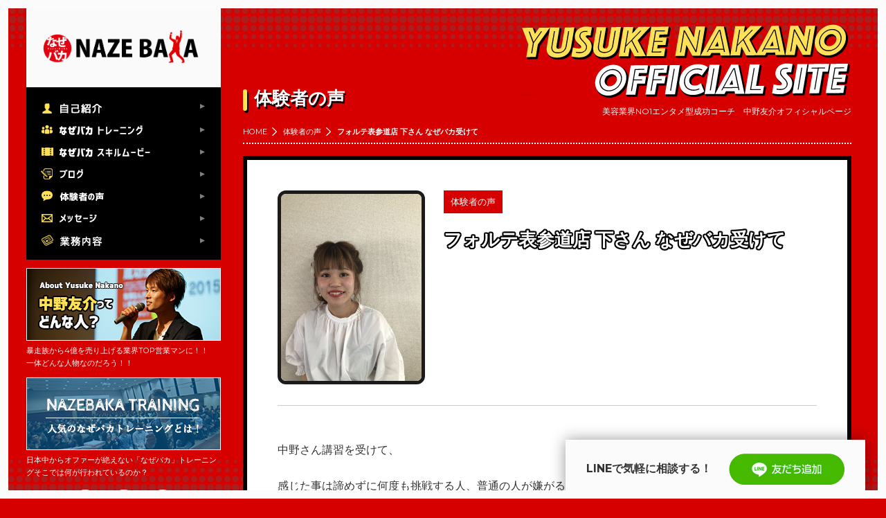

--- FILE ---
content_type: text/html; charset=UTF-8
request_url: https://nazebaka.com/archives/6444
body_size: 18011
content:
<!doctype html>
<html>
<head>
<meta charset="UTF-8">
<meta name="viewport" content="width=device-width, initial-scale=1.0" />
<title>フォルテ表参道店 下さん なぜバカ受けて</title>
<link rel="stylesheet" href="https://nazebaka.com/wp-content/themes/nazebaka/css/common.css" type="text/css" />
<link rel="stylesheet" href="https://nazebaka.com/wp-content/themes/nazebaka/css/animate.css" type="text/css" />
<link href='https://fonts.googleapis.com/css?family=Montserrat:400,700' rel='stylesheet' type='text/css'>





  



	<!-- MOVIE -->
<link rel="stylesheet" href="https://nazebaka.com/wp-content/themes/nazebaka/css/blog_detail.css" type="text/css" />










<script type="text/javascript" src="https://ajax.googleapis.com/ajax/libs/jquery/1.8.2/jquery.min.js"></script>





<script type="text/javascript">
$(window).load(function() {
$('.flexslider').flexslider();
});
</script>

<script src="https://nazebaka.com/wp-content/themes/nazebaka/js/rick_anime.js"></script>
<script type="text/javascript" charset="utf-8">

$(function () {
				$('.menu-trigger').on('click', function () {
					$(this).toggleClass('active');
					return false;
				});
			});

				  $(function(){
					$(".menu-trigger").toggle(function(){
						$(".modal-content").slideDown()
					},function(){
						$(".modal-content").fadeOut()
					});
				});

</script>

<script>
  (function(i,s,o,g,r,a,m){i['GoogleAnalyticsObject']=r;i[r]=i[r]||function(){
  (i[r].q=i[r].q||[]).push(arguments)},i[r].l=1*new Date();a=s.createElement(o),
  m=s.getElementsByTagName(o)[0];a.async=1;a.src=g;m.parentNode.insertBefore(a,m)
  })(window,document,'script','https://www.google-analytics.com/analytics.js','ga');

  ga('create', 'UA-88266926-1', 'auto');
  ga('send', 'pageview');

</script>


<!-- All in One SEO Pack 2.3.8 by Michael Torbert of Semper Fi Web Design[126,146] -->
<meta name="description" itemprop="description" content="中野さん講習を受けて、 感じた事は諦めずに何度も挑戦する人、普通の人が嫌がることを率先してやる人、頼まれた事はすぐにやること、そのような人たちが勝ち残っり、良い成果を残していることです。 やはり、周りの人と同じことをやっていれば普通になります。 その中で、いかに自分がやるかが重要だと改めて感じる事ができました。 ま" />

<link rel="canonical" href="https://nazebaka.com/archives/6444" />
<meta property="og:title" content="フォルテ表参道店 下さん なぜバカ受けて" />
<meta property="og:type" content="article" />
<meta property="og:url" content="https://nazebaka.com/archives/6444" />
<meta property="og:image" content="https://nazebaka.com/wp-content/uploads/2018/11/B8E3666E-B723-4C15-A72A-8FAB10425E87-768x1024.jpeg" />
<meta property="og:site_name" content="中野友介（なかのゆうすけ）のオフィシャルサイト" />
<meta property="og:description" content="中野さん講習を受けて、 感じた事は諦めずに何度も挑戦する人、普通の人が嫌がることを率先してやる人、頼まれた事はすぐにやること、そのような人たちが勝ち残っり、良い成果を残していることです。 やはり、周りの人と同じことをやっていれば普通になります。 その中で、いかに自分がやるかが重要だと改めて感じる事ができました。 また、人の真似をする事で演技力を高めることが出来ました。 コミニュケーションが大事な美容師にとって、演技力は必要です。 そのコミニュケーションが中野さんの講習で身につけることが出来ました。 フォルテ表参道店 下さん" />
<meta property="article:published_time" content="2018-11-21T07:34:59Z" />
<meta property="article:modified_time" content="2022-09-25T10:50:26Z" />
<meta name="twitter:card" content="summary_large_image" />
<meta name="twitter:title" content="フォルテ表参道店 下さん なぜバカ受けて" />
<meta name="twitter:description" content="中野さん講習を受けて、 感じた事は諦めずに何度も挑戦する人、普通の人が嫌がることを率先してやる人、頼まれた事はすぐにやること、そのような人たちが勝ち残っり、良い成果を残していることです。 やはり、周りの人と同じことをやっていれば普通になります。 その中で、いかに自分がやるかが重要だと改めて感じる事ができました。 また、人の真似をする事で演技力を高めることが出来ました。 コミニュケーションが大事な美容師にとって、演技力は必要です。 そのコミニュケーションが中野さんの講習で身につけることが出来ました。 フォルテ表参道店 下さん" />
<meta name="twitter:image" content="https://nazebaka.com/wp-content/uploads/2018/11/B8E3666E-B723-4C15-A72A-8FAB10425E87-768x1024.jpeg" />
<meta itemprop="image" content="https://nazebaka.com/wp-content/uploads/2018/11/B8E3666E-B723-4C15-A72A-8FAB10425E87-768x1024.jpeg" />
<!-- /all in one seo pack -->
<link rel='dns-prefetch' href='//s.w.org' />
<link rel="alternate" type="application/rss+xml" title="中野友介（なかのゆうすけ）のオフィシャルサイト &raquo; フォルテ表参道店 下さん なぜバカ受けて のコメントのフィード" href="https://nazebaka.com/archives/6444/feed" />
<link rel='stylesheet' id='wp-block-library-css'  href='https://nazebaka.com/wp-includes/css/dist/block-library/style.min.css?ver=5.2.21' type='text/css' media='all' />
<link rel='stylesheet' id='contact-form-7-css'  href='https://nazebaka.com/wp-content/plugins/contact-form-7/includes/css/styles.css?ver=4.5' type='text/css' media='all' />
<script type='text/javascript' src='https://nazebaka.com/wp-includes/js/jquery/jquery.js?ver=1.12.4-wp'></script>
<script type='text/javascript' src='https://nazebaka.com/wp-includes/js/jquery/jquery-migrate.min.js?ver=1.4.1'></script>
<link rel='https://api.w.org/' href='https://nazebaka.com/wp-json/' />
<link rel="EditURI" type="application/rsd+xml" title="RSD" href="https://nazebaka.com/xmlrpc.php?rsd" />
<link rel="wlwmanifest" type="application/wlwmanifest+xml" href="https://nazebaka.com/wp-includes/wlwmanifest.xml" /> 
<link rel='prev' title='FORTE Lei AOYAMA 村さん なぜバカ受けて' href='https://nazebaka.com/archives/6440' />
<link rel='next' title='ノルン りな なぜバカ受けて' href='https://nazebaka.com/archives/6447' />
<meta name="generator" content="WordPress 5.2.21" />
<link rel='shortlink' href='https://nazebaka.com/?p=6444' />
<link rel="alternate" type="application/json+oembed" href="https://nazebaka.com/wp-json/oembed/1.0/embed?url=https%3A%2F%2Fnazebaka.com%2Farchives%2F6444" />
<link rel="alternate" type="text/xml+oembed" href="https://nazebaka.com/wp-json/oembed/1.0/embed?url=https%3A%2F%2Fnazebaka.com%2Farchives%2F6444&#038;format=xml" />
<link rel="icon" href="https://nazebaka.com/wp-content/uploads/2016/12/cropped-0bff2c0c384970b5e34520616c1f2fce-32x32.jpg" sizes="32x32" />
<link rel="icon" href="https://nazebaka.com/wp-content/uploads/2016/12/cropped-0bff2c0c384970b5e34520616c1f2fce-192x192.jpg" sizes="192x192" />
<link rel="apple-touch-icon-precomposed" href="https://nazebaka.com/wp-content/uploads/2016/12/cropped-0bff2c0c384970b5e34520616c1f2fce-180x180.jpg" />
<meta name="msapplication-TileImage" content="https://nazebaka.com/wp-content/uploads/2016/12/cropped-0bff2c0c384970b5e34520616c1f2fce-270x270.jpg" />

</head>

<body class="clearfix">
<div id="fb-root"></div>
<script>(function(d, s, id) {
  var js, fjs = d.getElementsByTagName(s)[0];
  if (d.getElementById(id)) return;
  js = d.createElement(s); js.id = id;
  js.src = "//connect.facebook.net/ja_JP/sdk.js#xfbml=1&version=v2.7";
  fjs.parentNode.insertBefore(js, fjs);
}(document, 'script', 'facebook-jssdk'));</script>

<header class="animated">
	<ul class="g_menu">
            <li><a href="https://nazebaka.com"><img src="https://nazebaka.com/wp-content/themes/nazebaka/img/common/nazebaka_logo.gif" width="236" height="auto" alt="NAZEBAKA-なぜバカ- 中野友介オフィシャルサイト"/></a></li>
            <li><a href="https://nazebaka.com/profile"></a><span><img src="https://nazebaka.com/wp-content/themes/nazebaka/img/common/menu_icon01.png" ></span><img src="https://nazebaka.com/wp-content/themes/nazebaka/img/common/menu01.png" alt=""/></li>
            <li><a href="https://nazebaka.com/training"></a><span><img src="https://nazebaka.com/wp-content/themes/nazebaka/img/common/menu_icon02.png" ></span><img src="https://nazebaka.com/wp-content/themes/nazebaka/img/common/menu02.png" alt=""/></li>
            <li><a href="https://nazebaka.com/skill"></a><span><img src="https://nazebaka.com/wp-content/themes/nazebaka/img/common/menu_icon03.png" ></span><img src="https://nazebaka.com/wp-content/themes/nazebaka/img/common/menu03.png" alt=""/></li>
            <li><a href="https://nazebaka.com/blog"></a><span><img src="https://nazebaka.com/wp-content/themes/nazebaka/img/common/menu_icon05.png" ></span><img src="https://nazebaka.com/wp-content/themes/nazebaka/img/common/menu05.png" alt=""/></li>
            <li><a href="https://nazebaka.com/voice"></a><span><img src="https://nazebaka.com/wp-content/themes/nazebaka/img/common/menu_icon06.png" ></span><img src="https://nazebaka.com/wp-content/themes/nazebaka/img/common/menu06.png" alt=""/></li>
            <li><a href="https://nazebaka.com/message"></a><span><img src="https://nazebaka.com/wp-content/themes/nazebaka/img/common/menu_icon07.png" ></span><img src="https://nazebaka.com/wp-content/themes/nazebaka/img/common/menu07.png" alt=""/></li>
            <li><a href="https://nazebaka.com/business"></a><span><img src="https://nazebaka.com/wp-content/themes/nazebaka/img/common/menu_icon04.png" ></span><img src="https://nazebaka.com/wp-content/themes/nazebaka/img/common/menu08.png" alt=""/></li>
    </ul>
    <div class="side_banner">
    	<div class="side_banner_image"><a href="https://nazebaka.com/profile"><img src="https://nazebaka.com/wp-content/themes/nazebaka/img/common/sidebanner01.png" ></a></div>
        <p>暴走族から4億を売り上げる業界TOP営業マンに！！<br>一体どんな人物なのだろう！！</p>
    </div>
    <div class="side_banner">
    	<div class="side_banner_image"><a href="https://nazebaka.com/training"><img src="https://nazebaka.com/wp-content/themes/nazebaka/img/common/sidebanner02.png" ></a></div>
        <p>日本中からオファーが絶えない「なぜバカ」トレーニングそこでは何が行われているのか？</p>
    </div>
    <ul class="sns">
    	<li><a href="https://www.facebook.com/yusuke96nakano" target="blank"></a><img src="https://nazebaka.com/wp-content/themes/nazebaka/img/common/icon_facebook.png" width="24px" height="auto" alt=""/></li>
    	<li><a href="https://twitter.com/yusuke96nakano" target="blank"></a><img src="https://nazebaka.com/wp-content/themes/nazebaka/img/common/icon_twitter.png" width="24px" height="auto" alt=""/></li>
		<li><a href="https://www.instagram.com/yusuke96nakano/" target="blank"></a><img src="https://nazebaka.com/wp-content/themes/nazebaka/img/common/icon_instagram.png" width="24px" height="auto" alt="instagram"></li>
    </ul>
</header>
<script type="text/javascript">
$(function(){
	$('header').addClass('bounceInLeft').css('opacity','1');
	$('page_title').addClass('bounceInDown');
});
</script>
<div class="sp_menu">
<div class="menu_sp">
                <a id="modal-open" class="menu-trigger button-link" href="#">
                    <span></span>
                    <span></span>
                    <span></span>
                    <div class="menu_text">MENU</div>
                </a>
        </div>
</div>

<div class="frame_top_sp">
	<div class="sp_logo"><a href="https://nazebaka.com"><img src="https://nazebaka.com/wp-content/themes/nazebaka/img/common/nazebaka_logo.gif" width="236" height="auto" alt="NAZEBAKA-なぜバカ- 中野友介オフィシャルサイト"/></a></div>
</div>
<div class="frame_top"></div>
<div class="frame_bottom"></div>
<div class="frame_left"></div>
<div class="frame_right"></div>

<article class="contents">
	<section class="page_title bounceInDown animated">
        <div class="page_title_main"><img src="https://nazebaka.com/wp-content/themes/nazebaka/img/common/site_title.png" width="479" height="106" alt="YUSUKE NAKANO OFFICIAL SITE"/></div>
            <h1>美容業界NO1エンタメ型成功コーチ　中野友介オフィシャルページ</h1>
    </section>
    
    <pre></pre>
    <div class="content_title"><span></span>体験者の声</div>

        <ul class="pankuzu">
    	<li><a href="https://nazebaka.com">HOME</a></li>
        <li><a href="https://nazebaka.com/voice">体験者の声</a></li>
        <li>フォルテ表参道店 下さん なぜバカ受けて</li>
    </ul>
    
    <section class="blog_detail">

    <div class="blog_detail_thumb"><img width="768" height="1024" src="https://nazebaka.com/wp-content/uploads/2018/11/B8E3666E-B723-4C15-A72A-8FAB10425E87-768x1024.jpeg" class="attachment-large size-large wp-post-image" alt="" srcset="https://nazebaka.com/wp-content/uploads/2018/11/B8E3666E-B723-4C15-A72A-8FAB10425E87-768x1024.jpeg 768w, https://nazebaka.com/wp-content/uploads/2018/11/B8E3666E-B723-4C15-A72A-8FAB10425E87-225x300.jpeg 225w, https://nazebaka.com/wp-content/uploads/2018/11/B8E3666E-B723-4C15-A72A-8FAB10425E87.jpeg 1108w" sizes="(max-width: 768px) 100vw, 768px" /></div>

    <div class="blog_detail_head">
    <div class="blog_detail_category">体験者の声</div>
    <div class="blog_detail_date"></div>

    	<h2>フォルテ表参道店 下さん なぜバカ受けて</h2>

    </div>

    <div class="blog_detail_contents">
                            <p>中野さん講習を受けて、</p>
<p>感じた事は諦めずに何度も挑戦する人、普通の人が嫌がることを率先してやる人、頼まれた事はすぐにやること、そのような人たちが勝ち残っり、良い成果を残していることです。</p>
<p>やはり、周りの人と同じことをやっていれば普通になります。<br />
その中で、いかに自分がやるかが重要だと改めて感じる事ができました。<br />
また、人の真似をする事で演技力を高めることが出来ました。<br />
コミニュケーションが大事な美容師にとって、演技力は必要です。</p>
<p>そのコミニュケーションが中野さんの講習で身につけることが出来ました。</p>
<p>フォルテ表参道店 下さん</p>
<p><a href="http://nazebaka.com/wp-content/uploads/2018/11/B8E3666E-B723-4C15-A72A-8FAB10425E87.jpeg"><img class="alignnone size-medium wp-image-6445" src="http://nazebaka.com/wp-content/uploads/2018/11/B8E3666E-B723-4C15-A72A-8FAB10425E87-225x300.jpeg" alt="B8E3666E-B723-4C15-A72A-8FAB10425E87" width="225" height="300" srcset="https://nazebaka.com/wp-content/uploads/2018/11/B8E3666E-B723-4C15-A72A-8FAB10425E87-225x300.jpeg 225w, https://nazebaka.com/wp-content/uploads/2018/11/B8E3666E-B723-4C15-A72A-8FAB10425E87-768x1024.jpeg 768w, https://nazebaka.com/wp-content/uploads/2018/11/B8E3666E-B723-4C15-A72A-8FAB10425E87.jpeg 1108w" sizes="(max-width: 225px) 100vw, 225px" /></a></p>
                </div>

    </section>

</article>

<footer>
©NAZEBAKA
</footer>

<div class="line_button"><span>LINEで気軽に相談する！</span>
<a href="http://line.me/ti/p/@ruo8452b" target="_blank"><img src="https://nazebaka.com/wp-content/themes/nazebaka/img/common/line.png"></a>
</div>

<div class="modal-content">
    <h3>CONTENTS</h3>
    <ul class="modal_menu">
    <li><a href="https://nazebaka.com"></a>トップページ</li>
    <li><a href="https://nazebaka.com/profile"></a>自己紹介</li>
    <li><a href="https://nazebaka.com/training"></a>なぜバカトレーニング</li>
    <li><a href="https://nazebaka.com/skill"></a>なぜバカスキルムービー</li>
    <li><a href="https://nazebaka.com/blog"></a>ブログ</li>
    <li><a href="https://nazebaka.com/voice"></a>体験者の声</li>
    <li><a href="https://nazebaka.com/message"></a>メッセージ</li>
    <li><a href="https://nazebaka.com/business"></a>業務内容</li>
    </ul>
    <ul class="modal_sns">
    	<li><a href="https://www.facebook.com/yusuke96nakano" target="blank"></a>FACEBOOK</li>
        <li><a href="https://twitter.com/yusuke96nakano" target="blank"></a>TWITTER</li>
    	<li><a href="https://www.instagram.com/yusuke96nakano/" target="blank"></a>INSTAGRAM</li>
    </ul>
</div>
</div>
<script type='text/javascript' src='https://nazebaka.com/wp-content/plugins/contact-form-7/includes/js/jquery.form.min.js?ver=3.51.0-2014.06.20'></script>
<script type='text/javascript'>
/* <![CDATA[ */
var _wpcf7 = {"loaderUrl":"https:\/\/nazebaka.com\/wp-content\/plugins\/contact-form-7\/images\/ajax-loader.gif","recaptcha":{"messages":{"empty":"\u3042\u306a\u305f\u304c\u30ed\u30dc\u30c3\u30c8\u3067\u306f\u306a\u3044\u3053\u3068\u3092\u8a3c\u660e\u3057\u3066\u304f\u3060\u3055\u3044\u3002"}},"sending":"\u9001\u4fe1\u4e2d ..."};
/* ]]> */
</script>
<script type='text/javascript' src='https://nazebaka.com/wp-content/plugins/contact-form-7/includes/js/scripts.js?ver=4.5'></script>
<script type='text/javascript' src='https://nazebaka.com/wp-includes/js/wp-embed.min.js?ver=5.2.21'></script>
</body>
</html>


--- FILE ---
content_type: text/css
request_url: https://nazebaka.com/wp-content/themes/nazebaka/css/common.css
body_size: 14837
content:
@charset "UTF-8";
/* CSS Document */


body,html {
	margin: 0;
	padding: 0;
	color: #333;
	font-family: 'Montserrat', sans-serif;
	font-size: 1rem;
	height: 100vh;
	min-width: 1150px;
	position: relative;
}

::selection {
	background: #FFE748;
	color: #fff;
}
::-moz-selection {
    background: #FFE748;
    color: #fff;
}

html {
	border-left: 12px solid #fff;
	border-right: 12px solid #fff;
}

body {
	font-family: 'Montserrat', sans-serif;
	background: #D60000;
	background-image:url(../img/common/back_dot.png), url(../img/common/back_dot_bottom.png);
	background-position: 12px 12px, bottom center;
	background-repeat: repeat-x, repeat-x;
	background-attachment: fixed, fixed;
}

img {
	border: none;
	vertical-align: bottom;
}

ul,li {
	padding: 0;
	margin: 0;
}

/* ----- clearfix ----- */
/* clearfix */
.clearfix { display: inline-table; }
.clearfix:after {
	content: ".";
	display: block;
	height: 0;
	clear: both;
	visibility: hidden;
}
/* Hides from IE-mac \*/
* html .clearfix { height: 1%; }
.clearfix { display: block; }
/* End hide from IE-mac */


header {
	position: fixed;
	left: 12px;
	top: 0;
	width: 24%;
	opacity: 0;
}

.frame_top {
	width: 100%;
	height: 12px;
	top: 0;
	background: #fbfbfb;
	position: fixed;
	z-index: 999999;
}

.frame_top_sp {
	display: none;
	width: 100%;
	top: 0;
	padding: 20px;
	background: #fbfbfb;
	position: fixed;
	z-index: 20;
}

.sp_logo {
	 width: 180px;
	 height: auto;
}

.sp_logo img {
	width: 100%;
	height: auto;
}

.frame_bottom {
	width: 100%;
	height: 12px;
	background: #fbfbfb;
	position: fixed;
	bottom: 0;
	z-index: 999999;
}

.frame_left {
	width: 12px;
	height: 100%;
	top: 0;
	left: 0;
	background: #fbfbfb;
	position: fixed;
	z-index: 999999;
}

.frame_right {
	width: 12px;
	height: 100%;
	top: 0;
	right: 0;
	background: #fbfbfb;
	position: fixed;
	z-index: 999999;
}

ul.g_menu {
	background: #000;
	color: #fff;
	width: 281px;
	padding: 0;
	 margin: 0 auto;
	 list-style-type: none;
}

ul.g_menu li {
	padding: 6px 30px 6px 20px;
	font-size: 0.75em;
	font-weight: bold;
	position: relative;
	background-image: url(../img/common/icon_arrow.png);
	background-position: 92% center;
	background-repeat: no-repeat;
	-webkit-transition: all 0.15s ease-in-out;
	-moz-transition: all 0.15s ease-in-out;
	-o-transition: all 0.15s ease-in-out;
	-ms-transition: all 0.15s ease-in-out;
	transition: all 0.15s ease-in-out;
}

ul.g_menu li a {
	position: absolute;
	top: 0;
	left: 0;
	width: 100%;
	height: 100%;
}


ul.g_menu li:first-child a {
	position: inherit;
	width: inherit;
	height: inherit;
}


ul.g_menu li:nth-child(2):hover {
	padding-left: 30px;
}

ul.g_menu li:hover {
	padding-left: 30px;
	opacity: 0.7;
}

ul.g_menu li:first-child:hover {
	opacity: 1;
}

ul.g_menu li:first-child {
	background: #fbfbfb;
	padding: 40px 20px 30px;
}

ul.g_menu li:first-child:hover img {
	animation: rumble 0.12s linear infinite;
}

/*@keyframes
rumble{
	0%	{transform:rotate(0deg)	translate(0,0);}
	12.5%	{transform:rotate(0.4deg)	translate(2px,-2px);}
	25%	{transform:rotate(0.8deg)	translate(0px,2px);}
	37.5%	{transform:rotate(0.4deg)	translate(-2px,0);}
	50%	{transform:rotate(0deg)	translate(0,0);}
	62.5%	{transform:rotate(-0.4deg)	translate(2px,0);}
	75%	{transform:rotate(-0.8deg)	translate(0,2px);}
	87.5%	{transform:rotate(-0.4deg)	translate(-2px,-2px);}
	100%	{transform:rotate(0deg)	translate(0,0);}
}*/

ul.g_menu li:nth-child(2) {
    background-position: 92% 65%;
    padding: 20px 30px 5px 20px;
}

ul.g_menu li:last-child {
    background-position: 92% 35%;
    padding-bottom: 18px;
}

ul.g_menu li span {
	margin-right: 5px;
}

ul.sns {
	margin: 16px auto 0;
	text-align: center;
	width: 268px;
}

ul.sns li {
	color: #fff;
	padding: 8px;
	border-radius: 100px;
	border: 1px solid #fff;
	margin: 0 5px;
	display: inline-block;
	font-size: 0.75em;
	position: relative;
	-webkit-transition: all 0.15s ease-in-out;
	-moz-transition: all 0.15s ease-in-out;
	-o-transition: all 0.15s ease-in-out;
	-ms-transition: all 0.15s ease-in-out;
	transition: all 0.15s ease-in-out;
}

ul.sns li a {
	position: absolute;
	top: 0;
	left: 0;
	width: 100%;
	height: 100%;
}

ul.sns li:hover {
	background: rgba(255,255,255,0.5);
	color: #D60000;
}

.side_banner {
	margin: 12px auto;
	width: 281px;
	position: relative;
}

.side_banner_sp {
	margin: 30px auto;
	width: 281px;
	display: none;
	position: relative;
}

.side_banner a,
.side_banner_sp a, {
	z-index: 8888;
	position: absolute;
	top: 0;
	left: 0;
	width: 100%;
	height: 100%;
}

.side_banner img,
.side_banner_sp img {
	-webkit-transition: all 0.15s ease-in-out;
	-moz-transition: all 0.15s ease-in-out;
	-o-transition: all 0.15s ease-in-out;
	-ms-transition: all 0.15s ease-in-out;
	transition: all 0.15s ease-in-out;
}

.side_banner:hover img ,
.side_banner_sp:hover img {
	opacity: 0.5;
}

.side_banner_image,
.side_banner_sp_image {
	width: 279px;
	border: 1px solid #fff;
	height: 103px;
	background: #fff;
}

.side_banner p,
.side_banner_sp p {
    color: #fff;
    font-size: 0.7em;
    line-height: 18px;
    margin: 5px 0;
}

.contents {
	right: 5%;
	width: 70%;
	padding-bottom: 50px;
	position: absolute;
}

.page_title {
	text-align: right;
	margin-top: 35px;
}

h1 {
	font-size: 0.75em;
	color: #fff;
	font-weight: normal;
}

.content_title {
	font-size: 1.6rem;
	font-weight: bold;
	color: #fff;
	display: inline-block;
	vertical-align: middle;
	position: absolute;
	top: 125px;
	text-shadow: 2px 3px 0 #000;
}

.content_title span {
	display: inline-block;
	weight: 5px;
	padding: 3px;
	height: 25px;
	background: #FFE749;
	border-radius: 10px;
	margin-right: 10px;
	vertical-align: middle;
	box-shadow: 2px 3px 0 #000;
}

footer {
	text-align: center;
	font-size: 0.7em;
	color: #fff;
	display: none;
}

.sp_menu {
	display: none;
}


.menu_sp {
	display: none;
}

.modal-content {
	text-align: center;
	display: none;
	font-size: 29px;
	position: fixed;
	background: rgba(214,0,0,0.9);
	top:0;
	left: 0;
	padding: 10%;
	width: 80%;
	height: 100%;
	z-index: 10;
}

.modal-content > h3 {
    font-size: 1.4rem;
    margin: 50px 0 0;
	color: #fff;
	font-family: 'Montserrat', sans-serif;
}

ul.modal_menu {
    font-size: 0;
    margin: 20px 0;
	border-top: 4px solid #fff;
	border-bottom: 4px solid #fff;
	border-right: 4px solid #fff;
	border-left: 4px solid #fff;
}
ul.modal_menu li {
    border-top: 1px solid #fff;
    color: #fff;
    display: inline-block;
    font-family: "Oswald",sans-serif;
    font-size: 0.8rem;
	margin: 0;
    padding: 3% 4%;
    position: relative;
    text-align: left;
    transition: all 0.1s ease-in-out 0s;
    vertical-align: middle;
    width: 92%;
	background-image: url(../img/common/icon_arrow.png);
	background-position: 95% center;
	background-repeat: no-repeat;
}

ul.modal_menu li:first-child {
	border-top: none;
}

ul.modal_menu li:hover {
	background: rgba(255,255,255,0.3);
	background-image: url(../img/common/icon_arrow.png);
	background-position: 95% center;
	background-repeat: no-repeat;
}

ul.modal_menu li:last-child {
	border-bottom: none;
}

ul.modal_menu li span {
	padding-top: 1.5%;
    display: inline-block;
    float: right;
    font-size: 10px;
    margin-left: 20px;
    vertical-align: middle;
}

ul.modal_menu li a {
	position: absolute;
	top: 0;
	left: 0;
	width: 100%;
	height: 100%;
}

ul.modal_sns li {
	color: #fff;
	padding: 8px 15px;
	border-radius: 100px;
	border: 1px solid #fff;
	margin: 0 1px;
	display: inline-block;
	font-size: 0.6rem;
	position: relative;
	-webkit-transition: all 0.15s ease-in-out;
	-moz-transition: all 0.15s ease-in-out;
	-o-transition: all 0.15s ease-in-out;
	-ms-transition: all 0.15s ease-in-out;
	transition: all 0.15s ease-in-out;
}

ul.modal_sns li a {
	position: absolute;
	top: 0;
	left: 0;
	width: 100%;
	height: 100%;
}

ul.modal_sns li:hover {
	background: #fff;
	color: #D60000;
}

ul.pankuzu {
	position: absolute;
	top: 180px;
	width: 100%;
	font-size: 0.7rem;
	margin: 0;
	padding: 0 0 6px;
	color: #fff;
	border-bottom: 2px dotted #fff;
}

ul.pankuzu li {
	display: inline-block;
	padding-left: 20px;
	background-image: url(../img/common/pankuzu_arrow.png);
	background-position: left center;
	background-repeat: no-repeat;
	line-height: 20px;
}

ul.pankuzu li:first-child {
	padding-left: 0;
	background: none;
}

ul.pankuzu li:last-child {
	font-weight: bold;
}

ul.pankuzu li a {
	color: #fff;
	text-decoration: none;
}

ul.pankuzu li a:hover {
	color: #FFE749;
}

.line_button {
	position: fixed;
	z-index: 99999;
	right: 30px;
	bottom: 0;
	padding: 20px 30px;
	background: #fbfbfb;
	font-weight: bold;
	text-align: center;
	box-shadow: 0 0 20px rgba(0,0,0,0.4);
}

.line_button span {
	vertical-align: middle;
	margin-right: 20px;
	display: inline-block;
}

.line_button img {
	vertical-align: middle;
	display: inline-block;
}

.sns_area {
	text-align: center;
	margin-bottom: 80px;
}

.sns_plugin {
    background: #fff none repeat scroll 0 0;
    border: 5px solid #000;
    display: inline-block;
    height: 650px;
    overflow: scroll;
    padding: 2%;
    vertical-align: top;
    /*width: 44%;*/
}
.facebook_wrap {
	width: 50%;
}

.blog_detail_contents p a {
    color: #d60000;
}

.blog_detail_contents p a:hover {
	opacity: 0.5;
}

.sns_instagram {
    background: #fff none repeat scroll 0 0;
    border: 5px solid #000;
    margin: 0 auto 5px;
    padding: 40px 0 10px;
    width: 91%;
}

.instagram_title {
    color: #111;
    font-size: 1.8rem;
    font-weight: bold;
}

.instagram_title span {
	color: #D60000;
}

.instagram_title > img {
    margin-right: 7px;
    vertical-align: middle;
}

.intagram_list {
    margin: 20px 0 30px;
}

.intagram_list > li {
    background: #aaa none repeat scroll 0 0;
    border: 5px solid #fff;
    box-shadow: 5px 5px 10px rgba(0, 0, 0, 0.2);
    display: inline-block;
    margin: 0 0.5%;
    vertical-align: middle;
    width: 20%;
}

.intagram_list > li img {
	width: 100%;
	height: auto;
}


@media screen and (max-width: 1500px) {

.contents {
	right: 3%;
}

header {
    left: 25px;
}

}


@media screen and (max-width: 800px) {

body,html {
	height: inherit;
	min-width: inherit;
	position: inherit;
}

body {
    background-position: 12px 60px, center bottom;
}

.frame_top_sp {
	display: inherit;
}

.frame_top {
	display: none;
}

.sp_menu {
	position: fixed;
	top: 15px;
	right: 15px;
	display: inherit;
	z-index: 30;
}

.content_title {
	position: inherit;
}

.contents {
    margin: 60px auto 0;
    position: initial;
    width: 90%;
}

header {
	display: none;
}

footer {
    color: #fff;
    font-size: 0.6em;
    margin-bottom: 30px;
    text-align: center;
	display: inherit;
}

.menu_sp {
    background: #000 none repeat scroll 0 0;
    display: block;
    padding: 12px 12px 3px;
    position: fixed;
    right: 12px;
    top: 10px;
    z-index: 12;
}

.menu_text {
    bottom: 0;
    color: #fff;
    display: block;
    font-size: 0.7rem;
    position: absolute;
    text-align: center;
    text-decoration: none;
    width: 100%;
}

.menu-trigger,
.menu-trigger span {
	display: inline-block;
	transition: all .4s;
	box-sizing: border-box;
}
.menu-trigger {
    height: 40px;
    position: relative;
    width: 40px;
}
.menu-trigger span {
	position: absolute;
	left: 0;
	width: 100%;
	height: 2px;
	background-color: #fff;
	border-radius: 0;
}
.menu-trigger span:nth-of-type(1) {
	top: 0;
}
.menu-trigger span:nth-of-type(2) {
	top: 9px;
}
.menu-trigger span:nth-of-type(3) {
	bottom: 20px;
}

.menu-trigger.active span:nth-of-type(1) {
	-webkit-transform: translateY(9px) rotate(-45deg);
	transform: translateY(9px) rotate(-45deg);
}
.menu-trigger.active span:nth-of-type(2) {
	opacity: 0;
}
.menu-trigger.active span:nth-of-type(3) {
	-webkit-transform: translateY(-9px) rotate(45deg);
	transform: translateY(-9px) rotate(45deg);
}

.content_title {
    color: #fff;
    display: block;
    font-size: 1.6rem;
    font-weight: bold;
    margin-top: 30px;
    text-shadow: 2px 3px 0 #000;
    vertical-align: middle;
}

ul.pankuzu {
	color: #fff;
	padding: 0 0 6px;
	width: 100%;
	margin-top: 20px;
	position: inherit;
}


ul.pankuzu li {
	display: inline-block;
	line-height: 20px;
}

.line_button {
	position: fixed;
	z-index: 99999;
	right: 0;
	width: 90%;
	bottom: 0;
	padding: 5%;
	color: #fff;
	background: rgba(0,0,0,0.75);
	font-size: 0.85rem;
	font-weight: bold;
	text-align: center;
	border-radius: 0;
	box-shadow: inherit;
}

.line_button span {
	display: inline-block;
	margin-right: 10px;
	vertical-align: middle;
}

.line_button img {
	display: inline-block;
	margin-top: 0;
	vertical-align: middle;
}

.side_banner_sp {
	display: block;
}

.sns_area {
	text-align: center;
	width: 90%;
	margin: 0 auto 80px;
}

.sns_plugin {
    background: #fff none repeat scroll 0 0;
    border: 5px solid #000;
    display: block;
    height: 500px;
    overflow: scroll;
    padding: 2%;
	margin-bottom: 2%;
    vertical-align: top;
    width: 94%;
}
.side_banner_sp_image {
    background: #9a0000 none repeat scroll 0 0;
    height: auto;
}

.sns_instagram {
    width: 98%;
}

.intagram_list > li {
    background: #aaa none repeat scroll 0 0;
    border: 5px solid #fff;
    display: inline-block;
    /*height: 150px;*/
    margin: 1%;
    vertical-align: middle;
    width: 43%;
}


}

@media screen and (max-width: 550px) {
	html {
    background: #d60000 url("../img/common/back_dot_bottom.png") repeat-x fixed center bottom;
    border-left: none;
    border-right: none;
}

.sp_logo {
	 width: 150px;
	 height: auto;
}

h1 {
    color: #fff;
    font-size: 0.75em;
    font-weight: bold;
    line-height: 20px;
    margin: 20px auto;
    text-align: center;
    width: 215px;
}

.content_title {
	font-size: 0.9rem;
	width: 70%;
	text-align: center;
	border: 2px solid #fff;
	border-radius: 100px;
	padding: 10px 20px;
	margin: 18px auto 0;
	font-weight: bold;
	color: #fff;
	display: block;
	vertical-align: middle;
	text-shadow: 2px 2px 0 #000;
	box-shadow: 2px 2px 0 #000;
	position: inherit;
}

.content_title span {
	display: none;
}

.contents {
    margin: 50px auto 0;
    position: static;
    width: 100%;
}

.frame_bottom {
	width: 100%;
	height: 8px;
	background: #fff;
	position: fixed;
	bottom: 0;
	z-index: 999999;
	display: none;
}

.frame_left {
	display: none;
	width: 8px;
	height: 100%;
	top: 0;
	left: 0;
	background: #fff;
	position: fixed;
	z-index: 999999;
}

.frame_right {
	display: none;
	width: 8px;
	height: 100%;
	top: 0;
	right: 0;
	background: #fff;
	position: fixed;
	z-index: 999999;
}

.line_button span {
	display: inline-block;
	margin-right: 10px;
	vertical-align: middle;
	font-size: 0.8rem;
}

.line_button img {
	width: 40%;
	height: auto;
}


ul.pankuzu {
	background: #000;
	font-size: 0.7rem;
	color: #fff;
	margin: 20px 0 0;
	padding: 3%;
	width: 94%;
	border: none;
}

ul.pankuzu li {
	display: inline-block;
	line-height: 20px;
}
}


--- FILE ---
content_type: text/css
request_url: https://nazebaka.com/wp-content/themes/nazebaka/css/blog_detail.css
body_size: 7662
content:
@charset "UTF-8";
/* CSS Document */

.blog_detail {
	background: #fff;
	border: 6px solid #000;
	padding: 5%;
	margin: 55px 0;
}

.blog_detail_thumb {
	width: 200px;
	height: 130px;
	overflow: hidden;
	display: inline-block;
	border-radius: 12px;
	vertical-align: top;
	border: 5px solid #1b1b1b;
}

.blog_detail_thumb img {
	width: 100%;
	height: auto;
}

.blog_detail_head {
	margin-left: 20px;
	display: inline-block;
	min-width: 300px;
	vertical-align: top;
	width: 72%;
}

.blog_detail h2 {
	margin: 20px 0 0;
	padding: 0;
	line-height: 36px;
	font-size: 1.6rem;
	text-shadow: 1px 2px 0 #000, 1px -2px 0 #000, -1px 2px 0 #000, -1px -2px 0 #000, 2px 1px 0 #000, 2px -1px 0 #000, -2px 1px 0 #000, -2px -1px 0 #000, 1px 1px 0 #000, 1px -1px 0 #000, -1px 1px 0 #000, -1px -1px 0 #000;
	color: #fff;
}

.blog_detail_contents {
	border-top: 1px solid #ccc;
	font-size: 1rem;
	line-height: 36px;
	margin-top: 30px;
	padding-top: 30px;
}
.blog_detail_contents iframe {
	width: 100%;
}
.blog_detail_contents img {
	max-width: 100%;
	height: auto;
}
.blog_detail_category {
	padding: 9px 10px 7px;
	background: #D60000;
	color: #fff;
	font-size: 0.8rem;
	display: inline-block;
}

.blog_detail_date {
	display: inline-block;
	margin-left: 10px;
}

.new_post_title {
	text-align: center;
	font-size: 1rem;
	font-weight: bold;
	background: #000;
	color: #FFE749;
	padding: 15px;
	margin: 15px auto;
	border-top: 5px solid #fff;
	border-bottom: 5px solid #fff;
}

.new_post {
}

.new_post ul {
	list-style-type: none;
}

.new_post ul li {
	background: #fff;
	border: 6px solid #000;
	padding: 3%;
	margin: 10px 0;
	-webkit-transition: all 0.15s ease-in-out;
	-moz-transition: all 0.15s ease-in-out;
	-o-transition: all 0.15s ease-in-out;
	-ms-transition: all 0.15s ease-in-out;
	transition: all 0.15s ease-in-out;
	position: relative;
}

.new_post ul li a {
	position: absolute;
	top: 0;
	left: 0;
	width: 100%;
	height: 100%;
	z-index: 999;
}

.new_post ul li:hover {
	background: #000;
	color: #fff;
}

.new_post ul li:hover .new_post_thumb img {
	transform: scale(1.2);
}

.new_post ul li:hover h3 {
	border-bottom: 1px solid #fff;
}

.new_post_contents {
	float: right;
	width: 66%;
	vertical-align: top;
}

.new_post_thumb {
	width: 30%;
	height: auto;
	background: #000;
	border-radius: 15px;
	float: left;
	vertical-align: top;
	overflow: hidden;
}

.new_post_thumb img {
	width: 100%;
	height: auto;
	-webkit-transition: all 360ms cubic-bezier(0.860, 0, 0.170, 1); /* older webkit */
-webkit-transition: all 360ms cubic-bezier(0.860, -0.600, 0.170, 1.635);
   -moz-transition: all 360ms cubic-bezier(0.860, -0.600, 0.170, 1.635);
     -o-transition: all 360ms cubic-bezier(0.860, -0.600, 0.170, 1.635);
        transition: all 360ms cubic-bezier(0.860, -0.600, 0.170, 1.635); /* custom */
}

.new_post ul li h3 {
	font-size: 1.3em;
	color: #fff;
	margin: 0 0 20px;
	padding: 0 0 10px;
	border-bottom: 1px solid #1b1b1b;
	text-shadow: 1px 2px 0 #000, 1px -2px 0 #000, -1px 2px 0 #000, -1px -2px 0 #000, 2px 1px 0 #000, 2px -1px 0 #000, -2px 1px 0 #000, -2px -1px 0 #000, 1px 1px 0 #000, 1px -1px 0 #000, -1px 1px 0 #000, -1px -1px 0 #000;
	-webkit-transition: all 0.15s ease-in-out;
	-moz-transition: all 0.15s ease-in-out;
	-o-transition: all 0.15s ease-in-out;
	-ms-transition: all 0.15s ease-in-out;
	transition: all 0.15s ease-in-out;
}

.new_post p {
	font-size: 0.8em;
	line-height: 21px;
}

.category_date {
	font-size: 0.75em;
}

.category_date span {
	padding: 5px 10px 3px;
	border: 2px solid #D60000;
	color: #D60000;
	margin-right: 10px;
}

.blog_detail_contents > h3 {
    background: #eee;
    border-radius: 10px;
    color: #444;
    font-size: 2rem;
    font-weight: bold;
    letter-spacing: 1px;
    line-height: 45px;
    padding: 20px 25px;
	display: block;
	margin: 50px 0;
}

.blog_detail_contents > h4 {
    border-left: 6px solid #d60000;
    font-size: 1.7rem;
    font-weight: bold;
    letter-spacing: 1px;
    line-height: 45px;
    padding: 8px 20px;
	display: block;
	margin: 50px 0;
}

.blog_detail_contents > h5 {
    border-bottom: 2px dotted #aaa;
    border-left: 2px dotted #aaa;
    font-size: 1.4rem;
    font-weight: bold;
    letter-spacing: 1px;
    line-height: 45px;
    padding: 0 0 4px 15px;
	display: block;
	margin: 50px 0;
}


@media screen and (max-width: 1520px) {

.blog_detail_thumb {
	width: 26%;
	height: auto;
	overflow: hidden;
	display: inline-block;
	border-radius: 12px;
	vertical-align: top;
	border: 5px solid #1b1b1b;
}

	.blog_detail_head {
    display: inline-block;
    margin-left: 3%;
    width: 68%;
    vertical-align: top;
}

}

@media screen and (max-width: 800px) {
	.page_title {
    padding-top: 30px;
    text-align: right;
	margin-top: 0;
}

.blog_detail {
	margin: 25px 0;
}

.blog_detail_head {
    display: block;
	margin-top: 20px;
    margin-left: inherit;
    vertical-align: top;
    width: 100%;
}

.blog_detail h2 {
	margin: 20px 0 0;
	padding: 0;
	line-height: 30px;
	font-size: 1.3rem;
	text-shadow: 1px 2px 0 #000, 1px -2px 0 #000, -1px 2px 0 #000, -1px -2px 0 #000, 2px 1px 0 #000, 2px -1px 0 #000, -2px 1px 0 #000, -2px -1px 0 #000, 1px 1px 0 #000, 1px -1px 0 #000, -1px 1px 0 #000, -1px -1px 0 #000;
	color: #fff;
}

p.blog_detail_contents {
	border-top: 1px solid #ccc;
	font-size: 0.9rem;
	line-height: 36px;
	margin-top: 20px;
	padding-top: 20px;
}
.blog_detail_thumb {
	display: block;
	margin: 0 auto;
	width: 98%;
}

.new_post_thumb {
    background: #000 none repeat scroll 0 0;
    border-radius: 15px;
    display: inline-block;
    float: inherit;
    height: auto;
    overflow: hidden;
    vertical-align: middle;
    width: 30%;
}
.new_post_contents {
    display: inline-block;
    float: inherit;
    margin-left: 3%;
    vertical-align: middle;
    width: 65%;
}

.new_post ul li h3 {
    border-bottom: 1px solid #1b1b1b;
    color: #fff;
    font-size: 1.1em;
    line-height: 26px;
    margin: 0 0 20px;
    padding: 0 0 10px;
    text-shadow: 1px 2px 0 #000, 1px -2px 0 #000, -1px 2px 0 #000, -1px -2px 0 #000, 2px 1px 0 #000, 2px -1px 0 #000, -2px 1px 0 #000, -2px -1px 0 #000, 1px 1px 0 #000, 1px -1px 0 #000, -1px 1px 0 #000, -1px -1px 0 #000;
    transition: all 0.15s ease-in-out 0s;
}

.new_post p {
    font-size: 0.75em;
    line-height: 19px;
}

}

@media screen and (max-width: 550px) {

.page_title {
	width: 90%;
	margin: 0 auto;
    padding-top: 30px;
    text-align: right;
}


.page_title img {
	width: 100%;
	height: auto;
}

.blog_detail {
	background: #fff;
	border: none;
	padding: 5%;
	margin: 0 0 30px;
}


p.blog_detail_contents {
	font-size: 0.95rem;
	line-height: 34px;
}

.blog_detail_category {
	padding: 9px 10px 7px;
	background: #D60000;
	color: #fff;
	font-size: 0.7rem;
	display: inline-block;
}

.blog_detail_date {
	display: inline-block;
	margin-left: 10px;
	font-size: 0.8rem;
}

.new_post {
    margin: 0 auto;
    width: 90%;
}

.new_post_thumb {
    background: #000 none repeat scroll 0 0;
    border-radius: 15px;
    display: block;
    float: inherit;
    height: auto;
    overflow: hidden;
    vertical-align: middle;
    width: 100%;
}

.new_post_contents {
    display: block;
    float: inherit;
    margin: 15px auto 0;
    vertical-align: middle;
    width: 94%;
}


.new_post ul li h3 {
    border-bottom: 1px solid #1b1b1b;
    color: #fff;
    font-size: 1.1em;
    line-height: 28px;
    margin: 0 0 20px;
    padding: 0 0 10px;
    text-shadow: 1px 2px 0 #000, 1px -2px 0 #000, -1px 2px 0 #000, -1px -2px 0 #000, 2px 1px 0 #000, 2px -1px 0 #000, -2px 1px 0 #000, -2px -1px 0 #000, 1px 1px 0 #000, 1px -1px 0 #000, -1px 1px 0 #000, -1px -1px 0 #000;
    transition: all 0.15s ease-in-out 0s;
}

}


--- FILE ---
content_type: application/javascript
request_url: https://nazebaka.com/wp-content/themes/nazebaka/js/rick_anime.js
body_size: 4457
content:
/*
	◆ 使い方 ◆
	対象の要素のclass名に"rick_anime"と、animate.cssに定義されているアニメーション名(slideInRightとか)を入れると
	スクロール時にアニメーションすることができます。
	※ただしclass名に"animated"が含まれていると動きません。
	
	また、以下のオプションが利用できます。
	・delay			 … data-ra-delay（単位省略時は秒）
	・duration		 … data-ra-duration（単位省略時は秒）

	◆ 必要なもの ◆
	・jQuery
	・animate.css

	◆ バージョン ◆
	1.00
*/

$(function() {
	var targets = [];
	var scroll_timer = null;
	var scroll_flg = true;
	var end_count = 0;
	var effect_classes = [
		"bounce","flash","pulse","rubberBand","shake","swing","tada","wobble","jello",
		"bounceIn","bounceInDown","bounceInLeft","bounceInRight","bounceInUp","bounceOut","bounceOutDown","bounceOutLeft","bounceOutRight","bounceOutUp",
		"fadeIn","fadeInDown","fadeInDownBig","fadeInLeft","fadeInLeftBig","fadeInRight","fadeInRightBig","fadeInUp","fadeInUpBig",
		"fadeOut","fadeOutDown","fadeOutDownBig","fadeOutLeft","fadeOutLeftBig","fadeOutRight","fadeOutRightBig","fadeOutUp","fadeOutUpBig",
		"flip","flipInX","flipInY","flipOutX","flipOutY","lightSpeedIn","lightSpeedOut",
		"rotateIn","rotateInDownLeft","rotateInDownRight","rotateInUpLeft","rotateInUpRight",
		"rotateOut","rotateOutDownLeft","rotateOutDownRight","rotateOutUpLeft","rotateOutUpRight",
		"slideInUp","slideInDown","slideInLeft","slideInRight","slideOutUp","slideOutDown","slideOutLeft","slideOutRight",
		"zoomIn","zoomInDown","zoomInLeft","zoomInRight","zoomInUp","zoomOut","zoomOutDown","zoomOutLeft","zoomOutRight","zoomOutUp",
		"hinge","rollIn","rollOut",
	];
	$(".rick_anime").each(function() {
		if ( !$(this).hasClass("animated") ) {
			for ( var key in effect_classes ) {
				if ( $(this).hasClass(effect_classes[key]) ) {
					$(this).removeClass(effect_classes[key]);
					// アニメーション対象を格納
					targets[targets.length] = { 
						class: effect_classes[key], target: $(this), top: $(this).offset().top, height: $(this).height(),
						delay: "" + $(this).data("ra-delay"), duration: "" + $(this).data("ra-duration"),
					};
//console.log(key, $(this).data("ra-delay"), $(this).data("ra-duration"));
					$(this).css('visibility','hidden'); 
					break;
				}
			}
		}
	});
	if ( targets.length !== 0 ) {
		scroll_timer_handle();
				// 初回再計測タイマー
		setTimeout(function(){
			for ( var key in targets ) {
// console.log("retry", targets[key]["target"].text(), targets[key]["top"], targets[key]["target"].offset().top);
				targets[key]["top"] = targets[key]["target"].offset().top;
			}
		}, 200);
	}
//console.log(targets, targets.length);
	function scroll_timer_handle() {
//console.log("timer!!");
		if ( scroll_flg ) {
			scroll_flg = false;
			var window_height = $(window).height();
			var window_top = $(window).scrollTop();
// console.log("window top & height", window_top, window_height, window_top + window_height);

			var end_targets = [];
			for ( var key in targets ) {
				if (targets[key]["top"] < window_top + window_height && targets[key]["top"] + targets[key]["height"] > window_top) {
//console.log("ugoku!!", targets[key], targets[key]["delay"], targets[key]["duration"] );
					if ( targets[key]["delay"] != undefined ) {
						var delay = (targets[key]["delay"].match(/^[\d\.]+$/)) ? targets[key]["delay"] + "s" : targets[key]["delay"];
						targets[key]["target"].css({ 'animation-delay': delay, '-webkit-animation-delay': delay, })
					}
					if ( targets[key]["duration"] != undefined ) {
						var duration = (targets[key]["duration"].match(/^[\d\.]+$/)) ? targets[key]["duration"] + "s" : targets[key]["duration"];
						targets[key]["target"].css({ 'animation-duration': duration, '-webkit-animation-duration': duration, })
					}
					targets[key]["target"].css('visibility','visible').addClass("animated " + targets[key]["class"]);
					end_targets[end_targets.length] = key;
				}
			}
			// ループ終了後、後ろから削除
			for ( var i = end_targets.length - 1; i >= 0; i-- ) {
//console.log(end_targets[i]);
				targets.splice(end_targets[i], 1);
			}
		}
//console.log("timer end", targets, targets.length);
		if ( targets.length !== 0 ) {
			scroll_timer = setTimeout(scroll_timer_handle, 50);
		}
	}

	$(window).on('scroll resize', function() {
		scroll_flg = true;
	});
});
